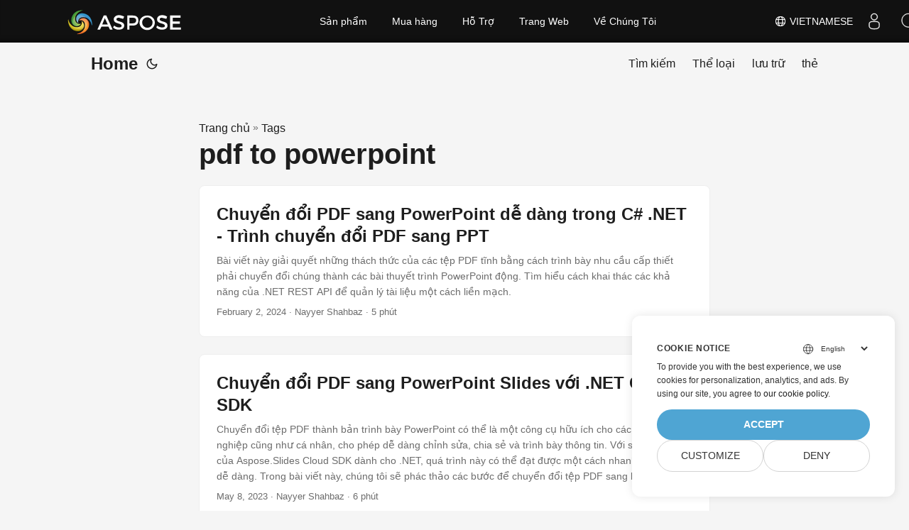

--- FILE ---
content_type: text/html
request_url: https://blog.aspose.cloud/vi/tag/pdf-to-powerpoint/
body_size: 6491
content:
<!DOCTYPE html>
<html lang="vi" dir="auto">

<head>
    
    <script>
        
        window.dataLayer = window.dataLayer || [];
        function gtag() { dataLayer.push(arguments); }
        gtag('set', 'url_passthrough', true);
        gtag('set', 'ads_data_redaction', true);
        gtag('consent', 'default', {
            'ad_storage': 'denied',
            'ad_user_data': 'denied',
            'ad_personalization': 'denied',
            'analytics_storage': 'denied'
        });
        
        window.uetq = window.uetq || [];
        window.uetq.push('consent', 'default', {
            'ad_storage': 'denied'
        });
    </script>
    

    
    <script>(function(w,d,s,l,i){w[l]=w[l]||[];w[l].push({'gtm.start':
    new Date().getTime(),event:'gtm.js'});var f=d.getElementsByTagName(s)[0],
    j=d.createElement(s),dl=l!='dataLayer'?'&l='+l:'';j.async=true;j.src=
    'https://www.googletagmanager.com/gtm.js?id='+i+dl;f.parentNode.insertBefore(j,f);
    })(window,document,'script','dataLayer','GTM-TSXP9CZ');</script>
    <meta charset="utf-8">
<meta http-equiv="X-UA-Compatible" content="IE=edge">
<meta name="viewport" content="width=device-width, initial-scale=1, shrink-to-fit=no">
<meta name="robots" content="index, follow">

	
		<title>pdf to powerpoint</title>
	

<meta name="keywords" content="" />
<meta name="description" content="C# .NET Core, Java, Python, PHP, Node.js, Python, JavaScript, C&#43;&#43;, Android, Swift, Go, Ruby, Dart, Perl APIs to create and convert PDF, Word, Excel, PowerPoint, email, JPG, image, ZIP, and other formats on Windows, Linux, macOS &amp; Android.">
<meta name="author" content="">
<link rel="canonical" href="https://blog.aspose.cloud/vi/tag/pdf-to-powerpoint/" />
<meta name="yandex-verification" content="8476fcb9974db093" />
<link crossorigin="anonymous" href="/assets/css/stylesheet.min.8f03e0ebfc0371551886160e87f6833547b4c8b5d0a80d7cc2ca95d224e81e77.css" integrity="sha256-jwPg6/wDcVUYhhYOh/aDNUe0yLXQqA18wsqV0iToHnc=" rel="preload stylesheet" as="style">
<link rel="icon" href="https://blog.aspose.cloud/img/favicon.ico">
<link rel="icon" type="image/png" sizes="16x16" href="https://blog.aspose.cloud/img/favicon-16x16.png">
<link rel="icon" type="image/png" sizes="32x32" href="https://blog.aspose.cloud/img/favicon-32x32.png">
<link rel="apple-touch-icon" href="https://blog.aspose.cloud/img/apple-touch-icon.png">
<link rel="mask-icon" href="https://blog.aspose.cloud/img/safari-pinned-tab.svg">
<meta name="theme-color" content="#2e2e33">
<meta name="msapplication-TileColor" content="#2e2e33">
<meta name="generator" content="Hugo 0.101.0" />
<link rel="alternate" type="application/rss+xml" href="https://blog.aspose.cloud/vi/tag/pdf-to-powerpoint/index.xml">
<link rel="alternate" hreflang="en" href="https://blog.aspose.cloud/tag/pdf-to-powerpoint/" />
<link rel="alternate" hreflang="ja" href="https://blog.aspose.cloud/ja/tag/pdf-to-powerpoint/" />
<link rel="alternate" hreflang="ko" href="https://blog.aspose.cloud/ko/tag/pdf-to-powerpoint/" />
<link rel="alternate" hreflang="es" href="https://blog.aspose.cloud/es/tag/pdf-to-powerpoint/" />
<link rel="alternate" hreflang="de" href="https://blog.aspose.cloud/de/tag/pdf-to-powerpoint/" />
<link rel="alternate" hreflang="ru" href="https://blog.aspose.cloud/ru/tag/pdf-to-powerpoint/" />
<link rel="alternate" hreflang="fr" href="https://blog.aspose.cloud/fr/tag/pdf-to-powerpoint/" />
<link rel="alternate" hreflang="zh" href="https://blog.aspose.cloud/zh/tag/pdf-to-powerpoint/" />
<link rel="alternate" hreflang="zh-tw" href="https://blog.aspose.cloud/zh-tw/tag/pdf-to-powerpoint/" />
<link rel="alternate" hreflang="it" href="https://blog.aspose.cloud/it/tag/pdf-to-powerpoint/" />
<link rel="alternate" hreflang="pt" href="https://blog.aspose.cloud/pt/tag/pdf-to-powerpoint/" />
<link rel="alternate" hreflang="ar" href="https://blog.aspose.cloud/ar/tag/pdf-to-powerpoint/" />
<link rel="alternate" hreflang="vi" href="https://blog.aspose.cloud/vi/tag/pdf-to-powerpoint/" />
<link rel="alternate" hreflang="tr" href="https://blog.aspose.cloud/tr/tag/pdf-to-powerpoint/" />
<link rel="alternate" hreflang="th" href="https://blog.aspose.cloud/th/tag/pdf-to-powerpoint/" />
<link rel="alternate" hreflang="el" href="https://blog.aspose.cloud/el/tag/pdf-to-powerpoint/" />
<link rel="alternate" hreflang="fa" href="https://blog.aspose.cloud/fa/tag/pdf-to-powerpoint/" />
<link rel="alternate" hreflang="hu" href="https://blog.aspose.cloud/hu/tag/pdf-to-powerpoint/" />
<link rel="alternate" hreflang="da" href="https://blog.aspose.cloud/da/tag/pdf-to-powerpoint/" />
<link rel="alternate" hreflang="ka" href="https://blog.aspose.cloud/ka/tag/pdf-to-powerpoint/" />
<link rel="alternate" hreflang="he" href="https://blog.aspose.cloud/he/tag/pdf-to-powerpoint/" />
<link rel="alternate" hreflang="uk" href="https://blog.aspose.cloud/uk/tag/pdf-to-powerpoint/" />
<noscript>
    <style>
        #theme-toggle,
        .top-link {
            display: none;
        }

    </style>
    <style>
        @media (prefers-color-scheme: dark) {
           :root {
                --theme: rgb(29, 30, 32);
                --entry: rgb(46, 46, 51);
                --primary: rgb(218, 218, 219);
                --secondary: rgb(155, 156, 157);
                --tertiary: rgb(65, 66, 68);
                --content: rgb(196, 196, 197);
                --hljs-bg: rgb(46, 46, 51);
                --code-bg: rgb(55, 56, 62);
                --border: rgb(51, 51, 51);
            }

            .list {
                background: var(--theme);
            }

            .list:not(.dark)::-webkit-scrollbar-track {
                background: 0 0;
            }

            .list:not(.dark)::-webkit-scrollbar-thumb {
                border-color: var(--theme);
            }
        }

    </style>
</noscript><div class="lang-selector" id="locale" style="display:none!important">
    <a><em class="flag-vn  flag-24"> </em>&nbsp;Vietnamese</a>
    </div>
    <div class="localemodal modal fade lanpopup" id="langModal" tabindex="-1" aria-labelledby="langModalLabel" data-nosnippet="" aria-modal="true" role="dialog" style="display:none">
  <div class="modal-dialog modal-dialog-centered modal-lg">
    <div class="modal-content" style="background-color: #343a40">
            <a class="lang-close" id="lang-close"></a>
      <div class="modal-body">
        <div class="rowbox"><div class="col langbox"><a href="https://blog.aspose.cloud/tag/pdf-to-powerpoint/" data-title="En" class="langmenu" >
            <span><em class="flag-us  flag-24"> </em>&nbsp;English</span></a></div><div class="col langbox"><a href="https://blog.aspose.cloud/ja/tag/pdf-to-powerpoint/" data-title="Ja" class="langmenu" >
            <span><em class="flag-jp  flag-24"> </em>&nbsp;日本</span></a></div><div class="col langbox"><a href="https://blog.aspose.cloud/ko/tag/pdf-to-powerpoint/" data-title="Ko" class="langmenu" >
            <span><em class="flag-kr  flag-24"> </em>&nbsp;한국인</span></a></div><div class="col langbox"><a href="https://blog.aspose.cloud/es/tag/pdf-to-powerpoint/" data-title="Es" class="langmenu" >
            <span><em class="flag-es  flag-24"> </em>&nbsp;Español</span></a></div><div class="col langbox"><a href="https://blog.aspose.cloud/de/tag/pdf-to-powerpoint/" data-title="De" class="langmenu" >
            <span><em class="flag-de  flag-24"> </em>&nbsp;Deutsch</span></a></div><div class="col langbox"><a href="https://blog.aspose.cloud/ru/tag/pdf-to-powerpoint/" data-title="Ru" class="langmenu" >
            <span><em class="flag-ru  flag-24"> </em>&nbsp;Русский</span></a></div><div class="col langbox"><a href="https://blog.aspose.cloud/fr/tag/pdf-to-powerpoint/" data-title="Fr" class="langmenu" >
            <span><em class="flag-fr  flag-24"> </em>&nbsp;Français</span></a></div><div class="col langbox"><a href="https://blog.aspose.cloud/zh/tag/pdf-to-powerpoint/" data-title="Zh" class="langmenu" >
            <span><em class="flag-cn  flag-24"> </em>&nbsp;中文</span></a></div><div class="col langbox"><a href="https://blog.aspose.cloud/zh-tw/tag/pdf-to-powerpoint/" data-title="Zh-Tw" class="langmenu" >
            <span><em class="flag-cn  flag-24"> </em>&nbsp;中國傳統的）</span></a></div><div class="col langbox"><a href="https://blog.aspose.cloud/it/tag/pdf-to-powerpoint/" data-title="It" class="langmenu" >
            <span><em class="flag-it  flag-24"> </em>&nbsp;Italiano</span></a></div><div class="col langbox"><a href="https://blog.aspose.cloud/pt/tag/pdf-to-powerpoint/" data-title="Pt" class="langmenu" >
            <span><em class="flag-pt  flag-24"> </em>&nbsp;Português</span></a></div><div class="col langbox"><a href="https://blog.aspose.cloud/ar/tag/pdf-to-powerpoint/" data-title="Ar" class="langmenu" >
            <span><em class="flag-sa  flag-24"> </em>&nbsp;عربي</span></a></div><div class="col langbox"><a href="https://blog.aspose.cloud/tr/tag/pdf-to-powerpoint/" data-title="Tr" class="langmenu" >
            <span><em class="flag-tr  flag-24"> </em>&nbsp;Türk</span></a></div><div class="col langbox"><a href="https://blog.aspose.cloud/th/tag/pdf-to-powerpoint/" data-title="Th" class="langmenu" >
            <span><em class="flag-th  flag-24"> </em>&nbsp;ไทย</span></a></div><div class="col langbox"><a href="https://blog.aspose.cloud/el/tag/pdf-to-powerpoint/" data-title="El" class="langmenu" >
            <span><em class="flag-gr  flag-24"> </em>&nbsp;Ελληνικά</span></a></div><div class="col langbox"><a href="https://blog.aspose.cloud/fa/tag/pdf-to-powerpoint/" data-title="Fa" class="langmenu" >
            <span><em class="flag-ir  flag-24"> </em>&nbsp;فارسی</span></a></div><div class="col langbox"><a href="https://blog.aspose.cloud/hu/tag/pdf-to-powerpoint/" data-title="Hu" class="langmenu" >
            <span><em class="flag-hu  flag-24"> </em>&nbsp;Magyar</span></a></div><div class="col langbox"><a href="https://blog.aspose.cloud/da/tag/pdf-to-powerpoint/" data-title="Da" class="langmenu" >
            <span><em class="flag-dk  flag-24"> </em>&nbsp;Dansk</span></a></div><div class="col langbox"><a href="https://blog.aspose.cloud/ka/tag/pdf-to-powerpoint/" data-title="Ka" class="langmenu" >
            <span><em class="flag-ge  flag-24"> </em>&nbsp;ქართული</span></a></div><div class="col langbox"><a href="https://blog.aspose.cloud/he/tag/pdf-to-powerpoint/" data-title="He" class="langmenu" >
            <span><em class="flag-il  flag-24"> </em>&nbsp;עִברִית</span></a></div><div class="col langbox"><a href="https://blog.aspose.cloud/uk/tag/pdf-to-powerpoint/" data-title="Uk" class="langmenu" >
            <span><em class="flag-ua  flag-24"> </em>&nbsp;українська</span></a></div></div></div></div></div></div>
  </div>
  <script defer>  
  const langshowpop = document.getElementById('locale');
  const langhidepop = document.getElementById('lang-close');
  langshowpop.addEventListener('click', addClass,  false);
  langhidepop.addEventListener('click', removeClass,  false);
  function addClass() {
  var langshow = document.querySelector('.lanpopup');
  langshow.classList.toggle('show');
  }
  function removeClass() {
  var langclose = document.querySelector('.lanpopup');
  langclose.classList.remove('show');
  }
  </script>
  <script defer>
    const observer = new MutationObserver((mutations, obs) => {
        const parent = document.getElementById('DynabicMenuUserControls');
        if (parent) {
            const child = document.getElementById('locale');
            parent.prepend(child);
            child.setAttribute("id", "localswitch");
            child.setAttribute('style', 'visibility:visible'); 
            obs.disconnect();
            return;
        }
    });
  
    observer.observe(document, {
        childList: true,
        subtree: true
    });
  </script>
  <link rel="stylesheet" href="https://www.aspose.cloud/css/locale.min.css" /><meta property="og:title" content="pdf to powerpoint" />
<meta property="og:description" content="C# .NET Core, Java, Python, PHP, Node.js, Python, JavaScript, C&#43;&#43;, Android, Swift, Go, Ruby, Dart, Perl APIs to create and convert PDF, Word, Excel, PowerPoint, email, JPG, image, ZIP, and other formats on Windows, Linux, macOS &amp; Android." />
<meta property="og:type" content="website" />
<meta property="og:url" content="https://blog.aspose.cloud/vi/tag/pdf-to-powerpoint/" /><meta property="og:site_name" content="Aspose Blog" />

<meta name="twitter:card" content="summary"/>
<meta name="twitter:title" content="pdf to powerpoint"/>
<meta name="twitter:description" content="C# .NET Core, Java, Python, PHP, Node.js, Python, JavaScript, C&#43;&#43;, Android, Swift, Go, Ruby, Dart, Perl APIs to create and convert PDF, Word, Excel, PowerPoint, email, JPG, image, ZIP, and other formats on Windows, Linux, macOS &amp; Android."/>

</head>

<body class="list" id="top">
    
    <noscript>
    <iframe src="https://www.googletagmanager.com/ns.html?id=GTM-TSXP9CZ"
    height="0" width="0" style="display:none;visibility:hidden"></iframe>
    </noscript>
    

    
    <script src="https://www.consentise.com/v1.2/consent-min.js" 
        data-cookiedomain=".aspose.cloud" 
        data-privacy-policy-url="https://about.aspose.cloud/legal/privacy-policy/" 
        data-preferred-color="#4FA5D3"
        data-default-language="en"
        defer>
    </script>
    
<script>
    if (localStorage.getItem("pref-theme") === "dark") {
        document.body.classList.add('dark');
    } else if (localStorage.getItem("pref-theme") === "light") {
        document.body.classList.remove('dark')
    } else if (window.matchMedia('(prefers-color-scheme: dark)').matches) {
        document.body.classList.add('dark');
    }

</script>

<header class="header">
    <nav class="nav">
        <div class="logo">
            <a href="https://blog.aspose.cloud/vi/" accesskey="h" title="Home (Alt + H)">Home</a>
            <span class="logo-switches">
                <button id="theme-toggle" accesskey="t" title="(Alt + T)">
                    <svg id="moon" xmlns="http://www.w3.org/2000/svg" width="24" height="24" viewBox="0 0 24 24"
                        fill="none" stroke="currentColor" stroke-width="2" stroke-linecap="round"
                        stroke-linejoin="round">
                        <path d="M21 12.79A9 9 0 1 1 11.21 3 7 7 0 0 0 21 12.79z"></path>
                    </svg>
                    <svg id="sun" xmlns="http://www.w3.org/2000/svg" width="24" height="24" viewBox="0 0 24 24"
                        fill="none" stroke="currentColor" stroke-width="2" stroke-linecap="round"
                        stroke-linejoin="round">
                        <circle cx="12" cy="12" r="5"></circle>
                        <line x1="12" y1="1" x2="12" y2="3"></line>
                        <line x1="12" y1="21" x2="12" y2="23"></line>
                        <line x1="4.22" y1="4.22" x2="5.64" y2="5.64"></line>
                        <line x1="18.36" y1="18.36" x2="19.78" y2="19.78"></line>
                        <line x1="1" y1="12" x2="3" y2="12"></line>
                        <line x1="21" y1="12" x2="23" y2="12"></line>
                        <line x1="4.22" y1="19.78" x2="5.64" y2="18.36"></line>
                        <line x1="18.36" y1="5.64" x2="19.78" y2="4.22"></line>
                    </svg>
                </button>

            </span>
        </div>
        <ul id="menu">
            <li>
                <a href="https://blog.aspose.cloud/vi/search/" title="Tìm kiếm (Alt &#43;/)" accesskey=/>
                    <span>Tìm kiếm</span>
                </a>
            </li>
            <li>
                <a href="https://blog.aspose.cloud/vi/categories/" title="Thể loại">
                    <span>Thể loại</span>
                </a>
            </li>
            <li>
                <a href="https://blog.aspose.cloud/vi/archives/" title="lưu trữ">
                    <span>lưu trữ</span>
                </a>
            </li>
            <li>
                <a href="https://blog.aspose.cloud/vi/tags/" title="thẻ">
                    <span>thẻ</span>
                </a>
            </li>
        </ul>
    </nav>
</header>
<main class="main"> 
<header class="page-header"><div class="breadcrumbs"><a href="https://blog.aspose.cloud/vi/">Trang chủ</a>&nbsp;»&nbsp;<a href="https://blog.aspose.cloud/vi/tags/">Tags</a></div>
  <h1>pdf to powerpoint</h1>
</header>

<article class="post-entry tag-entry"> 
  <header class="entry-header">
    <h2>Chuyển đổi PDF sang PowerPoint dễ dàng trong C# .NET - Trình chuyển đổi PDF sang PPT
    </h2>
  </header>
  <section class="entry-content-home">
   Bài viết này giải quyết những thách thức của các tệp PDF tĩnh bằng cách trình bày nhu cầu cấp thiết phải chuyển đổi chúng thành các bài thuyết trình PowerPoint động. Tìm hiểu cách khai thác các khả năng của .NET REST API để quản lý tài liệu một cách liền mạch.
  </section>
  <footer class="entry-footer">
  
    <time datetime="2024-02-02T13:17:39&#43;00:00">February 2, 2024</time>
  
 · Nayyer Shahbaz · 5 phút</footer>
  <a class="entry-link" aria-label="post link to Chuyển đổi PDF sang PowerPoint dễ dàng trong C# .NET - Trình chuyển đổi PDF sang PPT" href="https://blog.aspose.cloud/vi/pdf/convert-pdf-to-pptx-with-dotnet-rest-api/"></a>
</article>

<article class="post-entry tag-entry"> 
  <header class="entry-header">
    <h2>Chuyển đổi PDF sang PowerPoint Slides với .NET Cloud SDK
    </h2>
  </header>
  <section class="entry-content-home">
   Chuyển đổi tệp PDF thành bản trình bày PowerPoint có thể là một công cụ hữu ích cho các doanh nghiệp cũng như cá nhân, cho phép dễ dàng chỉnh sửa, chia sẻ và trình bày thông tin. Với sự trợ giúp của Aspose.Slides Cloud SDK dành cho .NET, quá trình này có thể đạt được một cách nhanh chóng và dễ dàng. Trong bài viết này, chúng tôi sẽ phác thảo các bước để chuyển đổi tệp PDF sang bản trình bày PowerPoint bằng Aspose.Slides Cloud SDK, cũng như cung cấp các mẹo và thông tin chi tiết bổ sung để tối ưu hóa chuyển đổi của bạn.
  </section>
  <footer class="entry-footer">
  
    <time datetime="2023-05-08T21:50:36&#43;00:00">May 8, 2023</time>
  
 · Nayyer Shahbaz · 6 phút</footer>
  <a class="entry-link" aria-label="post link to Chuyển đổi PDF sang PowerPoint Slides với .NET Cloud SDK" href="https://blog.aspose.cloud/vi/slides/convert-pdf-to-ppt-in-csharp/"></a>
</article>

<article class="post-entry tag-entry"> 
  <header class="entry-header">
    <h2>PDF sang PPT trong Node.js. PDF sang PowerPoint. PDF sang PPTX
    </h2>
  </header>
  <section class="entry-content-home">
   Làm cách nào để chuyển đổi PDF sang PPT trong Node.js? Hướng dẫn PDF sang PowerPoint, PDF sang PPTX. Phát triển trình chuyển đổi PDF sang PPT trực tuyến. Chuyển đổi PDF sang PPTX | PDF sang PPT trực tuyến
  </section>
  <footer class="entry-footer">
  
    <time datetime="2022-04-06T14:05:49&#43;00:00">April 6, 2022</time>
  
 · Muhammadmustafa · 7 phút</footer>
  <a class="entry-link" aria-label="post link to PDF sang PPT trong Node.js. PDF sang PowerPoint. PDF sang PPTX" href="https://blog.aspose.cloud/vi/pdf/how-to-convert-pdf-to-ppt-in-cloud-using-node.js/"></a>
</article>

<article class="post-entry tag-entry"> 
  <header class="entry-header">
    <h2>Phát triển Trình chuyển đổi PDF sang PPT bằng Python Cloud SDK
    </h2>
  </header>
  <section class="entry-content-home">
   Nâng cao khả năng chuyển đổi tệp PDF của bạn thành bản trình bày PowerPoint với hướng dẫn toàn diện của chúng tôi bằng Python REST API. Trong hướng dẫn này, chúng tôi cung cấp thông tin chi tiết, mẫu mã và hướng dẫn từng bước để làm cho quá trình chuyển đổi PDF sang PowerPoint hiệu quả và dễ tiếp cận.
  </section>
  <footer class="entry-footer">
  
    <time datetime="2021-12-09T19:18:32&#43;00:00">December 9, 2021</time>
  
 · Nayyer Shahbaz · 6 phút</footer>
  <a class="entry-link" aria-label="post link to Phát triển Trình chuyển đổi PDF sang PPT bằng Python Cloud SDK" href="https://blog.aspose.cloud/vi/pdf/convert-pdf-to-powerpoint-in-python/"></a>
</article>

<article class="post-entry tag-entry"> 
  <header class="entry-header">
    <h2>Chuyển đổi PDF sang PowerPoint, PPT sang PDF, PPTX sang PDF trong Python
    </h2>
  </header>
  <section class="entry-content-home">
   Chuyển đổi PDF sang PowerPoint và PPT sang PDF có thể là một nhiệm vụ khó khăn, đặc biệt nếu bạn mới làm quen với quy trình này. Trong blog này, chúng tôi cung cấp một hướng dẫn chi tiết để giúp bạn chuyển đổi PDF sang PowerPoint và ngược lại một cách nhanh chóng và dễ dàng. Chúng tôi đề cập đến những công cụ và phương pháp tốt nhất để đảm bảo quy trình chuyển đổi của bạn diễn ra suôn sẻ và hiệu quả. Hướng dẫn từng bước của chúng tôi sẽ giúp bạn hiểu quy trình chuyển đổi và khắc phục bất kỳ vấn đề nào bạn có thể gặp phải. Cho dù bạn là một sinh viên, một chuyên gia, hay một chủ doanh nghiệp, blog của chúng tôi có mọi thứ bạn cần biết về việc chuyển đổi PDF sang PowerPoint và PPT sang PDF.
  </section>
  <footer class="entry-footer">
  
    <time datetime="2021-06-24T21:11:43&#43;00:00">June 24, 2021</time>
  
 · Nayyer Shahbaz · 7 phút</footer>
  <a class="entry-link" aria-label="post link to Chuyển đổi PDF sang PowerPoint, PPT sang PDF, PPTX sang PDF trong Python" href="https://blog.aspose.cloud/vi/slides/pptx-to-pdf-and-pdf-to-ppt-conversion-in-python/"></a>
</article>

<article class="post-entry tag-entry"> 
  <header class="entry-header">
    <h2>Chuyển PDF sang PowerPoint bằng C# .NET
    </h2>
  </header>
  <section class="entry-content-home">
   Chuyển đổi PDF sang PowerPoint | API chuyển đổi PDF sang PPT trực tuyến
PDF tệp cung cấp khả năng duy trì tính toàn vẹn của tài liệu bất kể phần mềm ứng dụng, phần cứng và Hệ điều hành. Do đó, Định dạng Tài liệu Di động (PDF) rất phổ biến nhờ vào tính năng độc đáo là duy trì định dạng và tỷ lệ khía cạnh của các phần tử.
  </section>
  <footer class="entry-footer">
  
    <time datetime="2021-02-05T23:04:21&#43;00:00">February 5, 2021</time>
  
 · Nayyer Shahbaz · 6 phút</footer>
  <a class="entry-link" aria-label="post link to Chuyển PDF sang PowerPoint bằng C# .NET" href="https://blog.aspose.cloud/vi/slides/convert-pdf-to-pptx-pptx-to-pdf-using-restful-api-csharp-dotnet/"></a>
</article>
    </main>
    
<footer class="footer">
</footer>
<a href="#top" aria-label="go to top" title="Go to Top (Alt + G)" class="top-link" id="top-link" accesskey="g">
    <svg xmlns="http://www.w3.org/2000/svg" viewBox="0 0 12 6" fill="currentColor">
        <path d="M12 6H0l6-6z" />
    </svg>
</a>

    
        
    


<script>
    (function(i, s, o, g, r, a, m) {i['ContainerizeMenuObject'] = r; i[r] = i[r] || function() {(i[r].q = i[r].q || []).push(arguments)}, i[r].l = 1 * new Date(); a = s.createElement(o),m = s.getElementsByTagName(o)[0]; a.async = 1; a.src = g; m.parentNode.append(a)})(window, document, 'script', 'https://menu.containerize.com/scripts/engine.min.js?v=1.0.1', 'asposecloud-vi');
</script>

<script>
    let menu = document.getElementById('menu')
    if (menu) {
        menu.scrollLeft = localStorage.getItem("menu-scroll-position");
        menu.onscroll = function () {
            localStorage.setItem("menu-scroll-position", menu.scrollLeft);
        }
    }

    document.querySelectorAll('a[href^="#"]').forEach(anchor => {
        anchor.addEventListener("click", function (e) {
            e.preventDefault();
            var id = this.getAttribute("href").substr(1);
            if (!window.matchMedia('(prefers-reduced-motion: reduce)').matches) {
                document.querySelector(`[id='${decodeURIComponent(id)}']`).scrollIntoView({
                    behavior: "smooth"
                });
            } else {
                document.querySelector(`[id='${decodeURIComponent(id)}']`).scrollIntoView();
            }
            if (id === "top") {
                history.replaceState(null, null, " ");
            } else {
                history.pushState(null, null, `#${id}`);
            }
        });
    });

</script>
<script>
    var mybutton = document.getElementById("top-link");
    window.onscroll = function () {
        if (document.body.scrollTop > 800 || document.documentElement.scrollTop > 800) {
            mybutton.style.visibility = "visible";
            mybutton.style.opacity = "1";
        } else {
            mybutton.style.visibility = "hidden";
            mybutton.style.opacity = "0";
        }
    };

</script>
<script>
    document.getElementById("theme-toggle").addEventListener("click", () => {
        if (document.body.className.includes("dark")) {
            document.body.classList.remove('dark');
            localStorage.setItem("pref-theme", 'light');
        } else {
            document.body.classList.add('dark');
            localStorage.setItem("pref-theme", 'dark');
        }
    })

</script>
</body>

</html>
